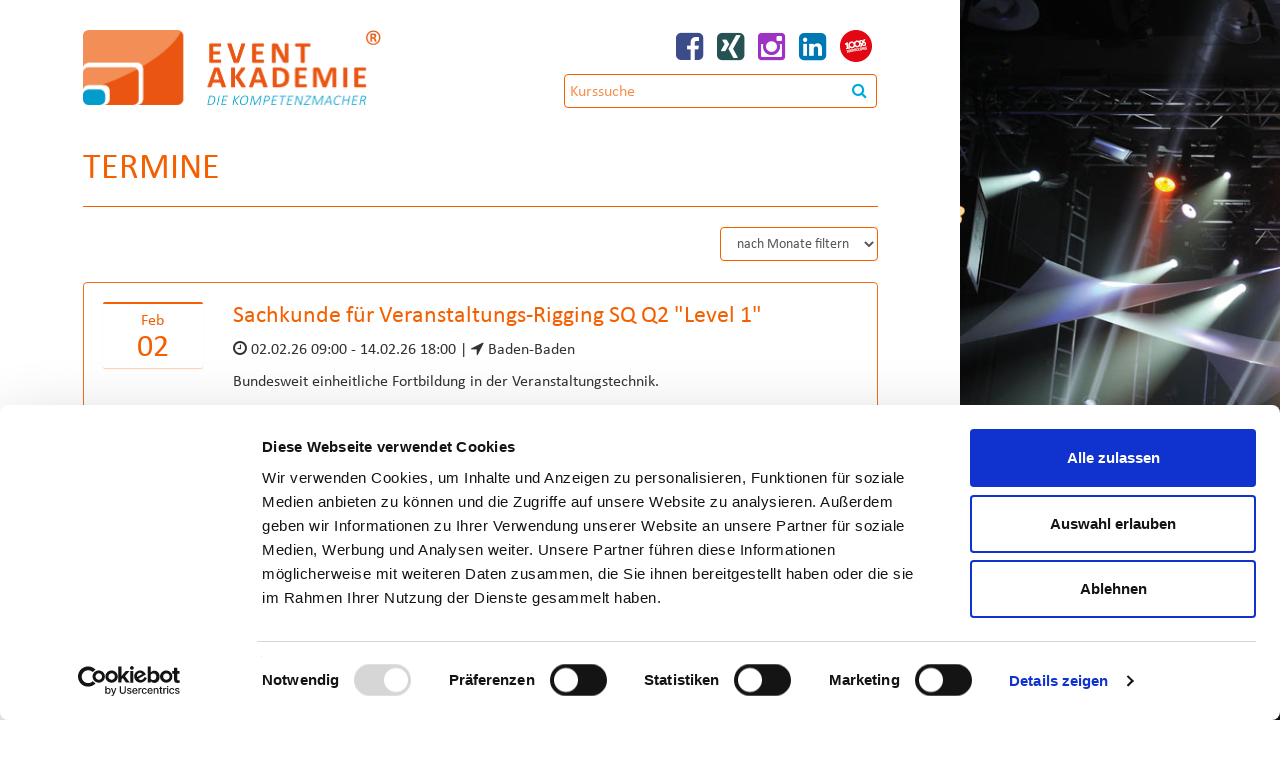

--- FILE ---
content_type: text/html; charset=UTF-8
request_url: https://www.event-akademie.de/termine
body_size: 4494
content:
<!DOCTYPE html>
<html lang="de" id="weo-subpage" class="weo-global-theme-default">
<head>
	<meta charset="utf-8">
	<meta http-equiv="X-UA-Compatible" content="IE=edge">
	<meta name="viewport" content="width=device-width, initial-scale=1">
    <title>Termine : Event-Akademie Baden-Baden</title>    
            <script
                id="Cookiebot" src="https://consent.cookiebot.com/uc.js"
                data-cbid="acca1e40-41a5-48ee-ab39-94edb89ccb81"
                data-blockingmode="auto"
                type="text/javascript"></script>

        <script data-cookieconsent="ignore">
            window.dataLayer = window.dataLayer || [];

            function gtag() {
                dataLayer.push(arguments);
            }

            gtag("consent", "default", {
                ad_storage: "denied",
                analytics_storage: "denied",
                functionality_storage: "denied",
                personalization_storage: "denied",
                security_storage: "granted",
                wait_for_update: 500,
            });
            gtag("set", "ads_data_redaction", true);
        </script>

        <!-- Global site tag (gtag.js) - Google Analytics -->
        <script async src=https://www.googletagmanager.com/gtag/js?id=UA-1649445-2 data-cookieconsent="ignore"></script>
        <script data-cookieconsent="ignore">
            gtag('js', new Date());
            gtag('config', 'UA-1649445-2', {'anonymize_ip': true});
        </script>

            
    <link rel="alternate" type="application/rss+xml" title="EventAkademie - Latest News" href="https://www.event-akademie.de/news.rss" />
	<link rel="shortcut icon" type="image/x-icon" href="https://www.event-akademie.de/website/static/images/event-akademie/favicon.ico">
	<link href="https://www.event-akademie.de/website/static/bower_components/bootstrap/dist/css/bootstrap.min.css" rel="stylesheet">
	<link href="https://www.event-akademie.de/website/static/bower_components/font-awesome/css/font-awesome.min.css" rel="stylesheet">
	<link href="https://www.event-akademie.de/website/static/css/event-akademie/site.css" rel="stylesheet">
    <link href="/website/static/css/event-akademie/custom.css?_dc=1756741198" media="screen" rel="stylesheet" type="text/css" >    </head>
<body>
<div id="weo-page-left">
	<div class="row">
		<div class="col-md-10 col-md-offset-1">
            <header id="weo-page-header">
    <div class="row">
                    <div class="col-sm-5 col-md-6 col-lg-5">
                <a href="https://www.event-akademie.de/" id="weo-logo"
   aria-label="Event-Akademie Baden-Baden – Home">
    <span class="sr-only">Event-Akademie Baden-Baden – Home</span>
</a>            </div>
            <div class="col-sm-7 col-md-6 col-lg-5 col-lg-offset-2">
                <div class="weo-social-media-panel">
    <ul class="weo-social-media-list">
        <li>
            <a href="https://www.facebook.com/EurAka"
               class="weo-facebook"
               target="_blank"
               rel="noopener noreferrer"><i
                        class="fa fa-2x fa-facebook-square" aria-hidden="true"></i>
                <span class="sr-only">EurAka bei Facebook (Öffnet den Link zu Facebook in einem
                                    neuen Reiter)</span>
            </a>
        </li>
        <li>
            <a href="https://www.xing.com/communities/groups/alumni-der-europaeischen-medien-und-event-akademie-aaf1-1022340"
               class="weo-xing"
               target="_blank"
               rel="noopener noreferrer"><i class="fa fa-2x fa-xing-square" aria-hidden="true"></i>
                <span class="sr-only">EurAka bei Xing (Öffnet den Link zu Xing in einem
                                    neuen Reiter)</span>
            </a>
        </li>
        <li>
            <a href="https://www.instagram.com/eventakademie/"
               class="weo-instagram"
               target="_blank"
               rel="noreferrer noopener"><i class="fa fa-2x fa-instagram" aria-hidden="true"></i>
                <span class="sr-only">EurAka bei Instagram (Öffnet den Link zu Instagram in einem
                                    neuen Reiter)</span>
            </a>
        </li>
        <li>
            <a href="https://www.linkedin.com/company/event-akademie-der-euraka/"
               class="weo-linkedin"
               target="_blank"
               rel="noreferrer noopener"><i class="fa fa-2x fa-linkedin-square" aria-hidden="true"></i>
                <span class="sr-only">EurAka bei LinkedIn (Öffnet den Link zu LinkedIn in einem
                                    neuen Reiter)</span>
            </a>
        </li>
        <li>
            <a href="https://100pro.org/"
               class="weo-100pro"
               target="_blank"
               rel="noreferrer noopener">
                                <span class="sr-only">EurAka bei 100PRO.ORG (Öffnet den Link zu 100PRO.ORG in einem
                                    neuen Reiter)</span>
                <img src="https://www.event-akademie.de/website/static/images/event-akademie/logo-100pro.webp"
                     alt="Logo 100PRO" width="32" height="32" class="img-responsive" aria-hidden="true">
            </a>
        </li>
            </ul>
</div>                <div class="weo-searchform-container">
    <form action="https://kurse.event-akademie.de/webbasys/?kathaupt=6"
          method="post"
          id="weo-search-form"
          role="search"
          aria-label="Durchsuchen Sie unsere Kursangebote">
        <label for="weo-search-query" class="sr-only">Kurssuche</label>
        <input id="weo-search-query"
               name="kfs_stichwort_schlagwort"
               type="search"
               placeholder="Kurssuche">
        <button title="Kurssuche starten"
                type="submit"
                id="kw-submit-form">
            <span class="sr-only">Suchen</span>
            <i class="fa fa-search" aria-hidden="true"></i>
        </button>
    </form>
</div>            </div>
            </div>
</header>
			<main role="main">
                
<div class="page-header">
	<h1>Termine</h1>
</div>

<div class="weo-news-list">
	<div class="weo-events-filter-form">
		<form class="form-inline">
			<div class="form-group pull-right">
                <label for="weo-event-filter" class="sr-only" aria-label="Nach Monaten filtern">Filter</label>
				<select class="form-control" id="weo-event-filter">
					<option value="">nach Monate filtern</option>
                                            						<option value="2026-02">Februar </option>
                                            						<option value="2026-03">März </option>
                                            						<option value="2026-04">April </option>
                                            						<option value="2026-05">Mai </option>
                                            						<option value="2026-06">Juni </option>
                                            						<option value="2026-07">Juli </option>
                                            						<option value="2026-08">August </option>
                                            						<option value="2026-09">September </option>
                                            						<option value="2026-10">Oktober </option>
                                            						<option value="2026-11">November </option>
                                            						<option value="2026-12">Dezember </option>
                    				</select>
			</div>
		</form>
	</div>

    <div class="weo-news-item"><div class="well"><div class="row">
	<div class="col-xs-3 col-sm-2">
        			<div class="weo-cal-sheet">
				<div>
                    Feb					<span class="weo-cal-sheet-day">02</span>
				</div>
			</div>
        	</div>
	<div class="col-xs-9 col-sm-10">
        		<h2 class="h3">
			<a href="/termine?id=2395">Sachkunde für Veranstaltungs-Rigging SQ Q2 &quot;Level 1&quot;</a>
		</h2>
        			<p>
				<i class="fa fa-clock-o" aria-hidden="true"></i> 02.02.26 09:00 - 14.02.26 18:00				|
                                    <i class="fa fa-location-arrow" aria-hidden="true" title="Veranstaltungsort"></i>&nbsp;Baden-Baden                			</p>
                Bundesweit einheitliche Fortbildung in der Veranstaltungstechnik.	</div>
</div><div class="row">
	<div class="col-xs-3 col-sm-2">
        	</div>
	<div class="col-xs-9 col-sm-10">
        			<hr>
        		<h2 class="h3">
			<a href="/termine?id=2399">Sachkunde für Informations- und Kommunikationstechnik Level 1 - Hybrid</a>
		</h2>
        			<p>
				<i class="fa fa-clock-o" aria-hidden="true"></i> 02.02.26 10:00 - 13.03.26 17:00				|
                                    <i class="fa fa-location-arrow" aria-hidden="true" title="Veranstaltungsort"></i>&nbsp;Baden-Baden                			</p>
                Sachkundige für Informations- und Kommunikationstechnik – Level 1 – sind dafür zuständig, eine verlässliche Netzwerkumgebung zu schaffen und zu betreiben. Ihre Einsatzgebiete sind vielfältig und reichen von Theatern, Fernsehstudios, Messe- und Kongresszentren, Freizeitparks bis hin zu Museen. Sie übernehmen Verantwortung für die Installation, Wartung und den sicheren Betrieb moderner Informationssysteme und ICT-Komponenten.
	</div>
</div></div></div><div class="weo-news-item"><div class="well"><div class="row">
	<div class="col-xs-3 col-sm-2">
        			<div class="weo-cal-sheet">
				<div>
                    Feb					<span class="weo-cal-sheet-day">09</span>
				</div>
			</div>
        	</div>
	<div class="col-xs-9 col-sm-10">
        		<h2 class="h3">
			<a href="/termine?id=2407">Qualifizierungslehrgang für Inspizient/-innen - Hybrid</a>
		</h2>
        			<p>
				<i class="fa fa-clock-o" aria-hidden="true"></i> 09.02.26 09:00 - 26.03.26 18:00				|
                                    <i class="fa fa-location-arrow" aria-hidden="true" title="Veranstaltungsort"></i>&nbsp;Baden-Baden                			</p>
                Inspizient/-innen koordinieren den gesamten künstlerischen und technischen Ablauf einer Bühnenaufführung. Sie sind somit Bindeglied zwischen Kunst und Technik und haben den Status eines Bühnenvorstands.	</div>
</div><div class="row">
	<div class="col-xs-3 col-sm-2">
        	</div>
	<div class="col-xs-9 col-sm-10">
        			<hr>
        		<h2 class="h3">
			<a href="/termine?id=2402">Ausbildung der Ausbilder/-innen - AEVO-Crashkurs (IHK)</a>
		</h2>
        			<p>
				<i class="fa fa-clock-o" aria-hidden="true"></i> 09.02.26 09:00 - 13.02.26 16:00				|
                                    <i class="fa fa-location-arrow" aria-hidden="true" title="Veranstaltungsort"></i>&nbsp;Baden-Baden                			</p>
                Dieser Lehrgang vermittelt das erforderliche Wissen zur Gestaltung einer systematischen und zielorientierten Ausbildung.	</div>
</div></div></div><div class="weo-news-item"><div class="well"><div class="row">
	<div class="col-xs-3 col-sm-2">
        			<div class="weo-cal-sheet">
				<div>
                    Feb					<span class="weo-cal-sheet-day">17</span>
				</div>
			</div>
        	</div>
	<div class="col-xs-9 col-sm-10">
        		<h2 class="h3">
			<a href="/termine?id=2400">OnlineSeminar - Auffrischungskurs für Laserschutzbeauftragte/-r</a>
		</h2>
        			<p>
				<i class="fa fa-clock-o" aria-hidden="true"></i> 17.02.26 09:00 - 17:00				|
                                    <i class="fa fa-location-arrow" aria-hidden="true" title="Veranstaltungsort"></i>&nbsp;Baden-Baden                			</p>
                Sind Sie als Laserschutzbeauftragte/-r tätig und möchten Ihr Wissen zu den aktuellen Vorschriften richten und über die Änderungen in den letzten 5 Jahren informiert werden?	</div>
</div><div class="row">
	<div class="col-xs-3 col-sm-2">
        	</div>
	<div class="col-xs-9 col-sm-10">
        			<hr>
        		<h2 class="h3">
			<a href="/termine?id=2403">OnlineSeminar - Auffrischungsseminar für Veranstaltungsleiter/-innen</a>
		</h2>
        			<p>
				<i class="fa fa-clock-o" aria-hidden="true"></i> 17.02.26 09:00 - 16:30				|
                				<i class="fa fa-video-camera" aria-hidden="true" title="Online-Veranstaltung"></i>&nbsp;Online-Veranstaltung
                			</p>
                Sind Sie als Veranstaltungsleiter/-in tätig und möchten Ihr Wissen auffrischen und vertiefen?
In dieser verantwortungsvollen Rolle ist es unerlässlich, sich regelmäßig über den neuesten Stand der Kenntnisse und Verordnungen zu informieren.	</div>
</div><div class="row">
	<div class="col-xs-3 col-sm-2">
        	</div>
	<div class="col-xs-9 col-sm-10">
        			<hr>
        		<h2 class="h3">
			<a href="/termine?id=2393">Vectorworks-Spotlight-Basic</a>
		</h2>
        			<p>
				<i class="fa fa-clock-o" aria-hidden="true"></i> 17.02.26 10:00 - 18.02.26 17:30				|
                                    <i class="fa fa-location-arrow" aria-hidden="true" title="Veranstaltungsort"></i>&nbsp;Baden-Baden                			</p>
                Programm installiert. User angemeldet. Und jetzt? 
In einer zweitätigen Basic Schulung knüpfen wir genau da an! Programmbedienung, Einstieg in das Interface, sinnvolle Workflows für den Entertainment Bereich, Grundlagen der Zusammenarbeit im Team.	</div>
</div></div></div><div class="weo-news-item"><div class="well"><div class="row">
	<div class="col-xs-3 col-sm-2">
        			<div class="weo-cal-sheet">
				<div>
                    Feb					<span class="weo-cal-sheet-day">23</span>
				</div>
			</div>
        	</div>
	<div class="col-xs-9 col-sm-10">
        		<h2 class="h3">
			<a href="/termine?id=2404">Netzwerktechnik in der Veranstaltungstechnik (ICT)</a>
		</h2>
        			<p>
				<i class="fa fa-clock-o" aria-hidden="true"></i> 23.02.26 09:00 - 26.02.26 17:00				|
                                    <i class="fa fa-location-arrow" aria-hidden="true" title="Veranstaltungsort"></i>&nbsp;Baden-Baden                			</p>
                Dieses 4-tägige Grundlagenseminar vermittelt Ihnen das notwendige Basiswissen über die Funktionsweise einzelner Systemkomponenten. Im Praxisteil erlernen Sie u. a. den Aufbau digitaler Netzwerke.
	</div>
</div></div></div><div class="weo-news-item"><div class="well"><div class="row">
	<div class="col-xs-3 col-sm-2">
        			<div class="weo-cal-sheet">
				<div>
                    Mär					<span class="weo-cal-sheet-day">03</span>
				</div>
			</div>
        	</div>
	<div class="col-xs-9 col-sm-10">
        		<h2 class="h3">
			<a href="/termine?id=2411">Event- und MICE-Manager/-in (IHK) - In Kooperation mit dem Bildungszentrum Karlsruhe</a>
		</h2>
        			<p>
				<i class="fa fa-clock-o" aria-hidden="true"></i> 03.03.26 09:00 - 02.10.26 18:00				|
                                    <i class="fa fa-location-arrow" aria-hidden="true" title="Veranstaltungsort"></i>&nbsp;Baden-Baden                			</p>
                Das Event-Marketing ist mittlerweile fester Bestandteil der Kommunikationspolitik moderner Unternehmen. Marketing-Events dienen nicht nur der Information, sondern heben sich vor allem durch die Erlebnisvermittlung und die emotionale Aktivierung bei den Teilnehmenden von den klassischen Kommunikationsinstrumenten ab.	</div>
</div><div class="row">
	<div class="col-xs-3 col-sm-2">
        	</div>
	<div class="col-xs-9 col-sm-10">
        			<hr>
        		<h2 class="h3">
			<a href="/termine?id=2412">Grundlagen Eventmarketing und Veranstaltungsplanung - Online-Seminar</a>
		</h2>
        			<p>
				<i class="fa fa-clock-o" aria-hidden="true"></i> 03.03.26 10:00 - 04.03.26 18:00				|
                				<i class="fa fa-video-camera" aria-hidden="true" title="Online-Veranstaltung"></i>&nbsp;Online-Veranstaltung
                			</p>
                Dieses 2-tägige Seminar richtet sich an Berufsanfänger/-innen und Quereinsteiger/-innen, die bislang noch keine oder wenig Erfahrung im Eventmarketing und in der Veranstaltungsplanung haben.	</div>
</div></div></div></div>


			</main>
		</div>
	</div>
</div>
<div id="weo-page-right">
    		<span class="weo-topic-headline-decorative">Termine</span>
    </div>

<footer id="weo-page-footer">
    <ul>
        <li><a href="https://www.event-akademie.de/kontakt">Kontakt</a></li>
        <li><a href="https://www.event-akademie.de/anfahrt">Anfahrt</a></li>
        <li><a href="https://www.event-akademie.de/impressum">Impressum</a></li>
        <li><a href="https://www.event-akademie.de/datenschutz">Datenschutzerklärung</a></li>
		<li><a href="https://www.event-akademie.de/agb">AGB</a></li>
    </ul>
</footer>

<script src="https://www.event-akademie.de/website/static/bower_components/jquery/dist/jquery.min.js"></script>
<script src="https://www.event-akademie.de/website/static/bower_components/jquery-ui/jquery-ui.min.js"></script>
<script src="https://www.event-akademie.de/website/static/bower_components/bootstrap/dist/js/bootstrap.min.js"></script>
<script src="https://www.event-akademie.de/website/static/bower_components/responsejs/response.min.js"></script>
<script src="https://www.event-akademie.de/website/static/js/course-list.js"></script>
<script src="https://www.event-akademie.de/website/static/js/site.js"></script>
<script type="text/javascript" src="/website/static/js/event-list.js"></script></body>
</html>

--- FILE ---
content_type: text/css
request_url: https://www.event-akademie.de/website/static/css/event-akademie/custom.css?_dc=1756741198
body_size: 214
content:
@media (min-width: 992px) {
    #weo-subpage .weo-news-item h2.h3 {
        margin-top: 0;
        font-weight: 400;
        color: #f45f00;
        text-transform: none;!important;
    }

    #weo-subpage .weo-news-item h2.h3 a {
        color: #f45f00;
    }
}

.weo-well-inner-o a[href^="mailto"] {
    display: inline-block;
}


--- FILE ---
content_type: application/javascript
request_url: https://www.event-akademie.de/website/static/js/course-list.js
body_size: 511
content:
function showInhouseTooltip(ele) {
    var targetContainer = $(ele).data("target");
    var tooltipText = $(ele).data("text");
    var isTooltip = $(ele).closest("div.weo-well").find(".weo-tooltip");

    if (isTooltip.length === 0) {
        var tooltipContainer = $( "<a/>", {
            html: tooltipText,
            "class": "weo-tooltip",
            href: targetContainer
        });

        $(ele).closest("div.weo-well").append(tooltipContainer);
        $(ele).closest("div.weo-well").find(".weo-tooltip").delay(3000).hide(500, function () {
            $(this).remove();
        })
    } else {
        return false;
    }
}

$(document).ready(function () {
    $(".weo-well > a").on("mouseenter", function () {
        var headline = $(this).find("h4").html() || '';
        $("<span class='weo-full-title' style='display:none'>" + headline + "</span>").appendTo(this).fadeIn();
    });
    $(".weo-well > a").on("mouseleave", function () {
        $(".weo-full-title").fadeOut(1000, function () {
            $(this).detach();
        });
    });
    $(".weo-trigger-inhouse").on("mousedown", function () {
        window.location.href = $(this).attr("data-target");
    });
    $(".weo-trigger-inhouse").on("touchstart", function () {
        window.location.href = $(this).attr("data-target");
    });
    $(".weo-trigger-inhouse").on("mouseenter", function () {
        showInhouseTooltip($(this));
    });
});

--- FILE ---
content_type: application/javascript
request_url: https://www.event-akademie.de/website/static/js/site.js
body_size: 285
content:
function adjustHeight() {
    var eleWidth = $(".weo-topics-frame:eq(0)").width();
    var baseWidth = 180;
    var baseFontSize = 160;

    $(".weo-topics-frame")
        .height(eleWidth)
        .find('a').css({fontSize: (eleWidth * baseFontSize / baseWidth) + '%'});
}

function animateWellContainer() {
    $(".weo-well-animated").animate({backgroundColor: "#009BD0"}, 2000);
}

$(document).ready(function () {
    adjustHeight();
    animateWellContainer();
});

$(window).resize(function () {
    adjustHeight();
});

--- FILE ---
content_type: application/javascript
request_url: https://www.event-akademie.de/website/static/js/course-list.js
body_size: 511
content:
function showInhouseTooltip(ele) {
    var targetContainer = $(ele).data("target");
    var tooltipText = $(ele).data("text");
    var isTooltip = $(ele).closest("div.weo-well").find(".weo-tooltip");

    if (isTooltip.length === 0) {
        var tooltipContainer = $( "<a/>", {
            html: tooltipText,
            "class": "weo-tooltip",
            href: targetContainer
        });

        $(ele).closest("div.weo-well").append(tooltipContainer);
        $(ele).closest("div.weo-well").find(".weo-tooltip").delay(3000).hide(500, function () {
            $(this).remove();
        })
    } else {
        return false;
    }
}

$(document).ready(function () {
    $(".weo-well > a").on("mouseenter", function () {
        var headline = $(this).find("h4").html() || '';
        $("<span class='weo-full-title' style='display:none'>" + headline + "</span>").appendTo(this).fadeIn();
    });
    $(".weo-well > a").on("mouseleave", function () {
        $(".weo-full-title").fadeOut(1000, function () {
            $(this).detach();
        });
    });
    $(".weo-trigger-inhouse").on("mousedown", function () {
        window.location.href = $(this).attr("data-target");
    });
    $(".weo-trigger-inhouse").on("touchstart", function () {
        window.location.href = $(this).attr("data-target");
    });
    $(".weo-trigger-inhouse").on("mouseenter", function () {
        showInhouseTooltip($(this));
    });
});

--- FILE ---
content_type: application/javascript
request_url: https://www.event-akademie.de/website/static/js/site.js
body_size: 285
content:
function adjustHeight() {
    var eleWidth = $(".weo-topics-frame:eq(0)").width();
    var baseWidth = 180;
    var baseFontSize = 160;

    $(".weo-topics-frame")
        .height(eleWidth)
        .find('a').css({fontSize: (eleWidth * baseFontSize / baseWidth) + '%'});
}

function animateWellContainer() {
    $(".weo-well-animated").animate({backgroundColor: "#009BD0"}, 2000);
}

$(document).ready(function () {
    adjustHeight();
    animateWellContainer();
});

$(window).resize(function () {
    adjustHeight();
});

--- FILE ---
content_type: application/x-javascript
request_url: https://consentcdn.cookiebot.com/consentconfig/acca1e40-41a5-48ee-ab39-94edb89ccb81/event-akademie.de/configuration.js
body_size: 321
content:
CookieConsent.configuration.tags.push({id:187203913,type:"script",tagID:"",innerHash:"",outerHash:"",tagHash:"425732188417",url:"https://consent.cookiebot.com/uc.js",resolvedUrl:"https://consent.cookiebot.com/uc.js",cat:[1]});CookieConsent.configuration.tags.push({id:187203914,type:"script",tagID:"",innerHash:"",outerHash:"",tagHash:"9804103176336",url:"https://www.googletagmanager.com/gtag/js?id=UA-1649445-2",resolvedUrl:"https://www.googletagmanager.com/gtag/js?id=UA-1649445-2",cat:[3]});

--- FILE ---
content_type: application/javascript
request_url: https://www.event-akademie.de/website/static/js/event-list.js
body_size: 331
content:
function replaceUrlParam(url, paramName, paramValue) {
    var pattern = new RegExp('\\b(' + paramName + '=).*?(&|$)')
    if (url.search(pattern) >= 0) {
        return url.replace(pattern, '$1' + paramValue + '$2');
    }
    return url + (url.indexOf('?') > 0 ? '&' : '?') + paramName + '=' + paramValue
}

$(document).ready(function () {
    $("#weo-event-filter").on("change", function () {
        if (window.location.href.indexOf("?") < 0) {
            window.location.href = window.location.href + "?f=" + this.value;
        }
        else {
            window.location.href = replaceUrlParam(window.location.href, "f", this.value)
        }
    });
});

--- FILE ---
content_type: application/javascript
request_url: https://www.event-akademie.de/website/static/js/event-list.js
body_size: 331
content:
function replaceUrlParam(url, paramName, paramValue) {
    var pattern = new RegExp('\\b(' + paramName + '=).*?(&|$)')
    if (url.search(pattern) >= 0) {
        return url.replace(pattern, '$1' + paramValue + '$2');
    }
    return url + (url.indexOf('?') > 0 ? '&' : '?') + paramName + '=' + paramValue
}

$(document).ready(function () {
    $("#weo-event-filter").on("change", function () {
        if (window.location.href.indexOf("?") < 0) {
            window.location.href = window.location.href + "?f=" + this.value;
        }
        else {
            window.location.href = replaceUrlParam(window.location.href, "f", this.value)
        }
    });
});